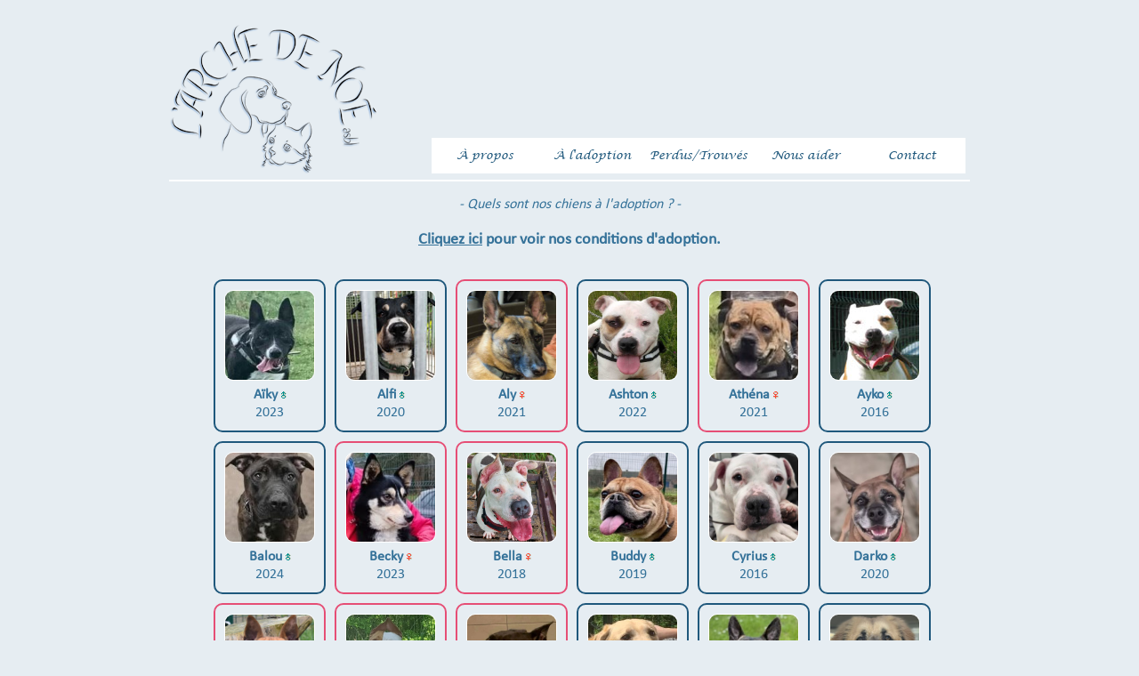

--- FILE ---
content_type: text/html
request_url: https://archedenoeasbl.be/chiens.php?id=1043
body_size: 2293
content:
<!DOCTYPE html>
<html>
    <head>
		<!-- Global site tag (gtag.js) - Google Analytics -->
		<script async src="https://www.googletagmanager.com/gtag/js?id=UA-125269096-1"></script>
		<script>
		  window.dataLayer = window.dataLayer || [];
		  function gtag(){dataLayer.push(arguments);}
		  gtag('js', new Date());

		  gtag('config', 'UA-125269096-1');
		</script>

        <meta charset="utf-8" />
		<meta name="title" content="Chanel - Chiens à l'adoption - Arche de Noé ASBL - Maisières, Belgique" />
		<meta name="description" content="Refuge sans euthanasie pour chiens et chats abandonnés ou maltraités - Association Sans But Lucratif - Arche de Noé ASBL de Maisières (Belgique)" />
		<meta name="keywords" content="Chat, chien, refuge, spa, adoption, stérilisation, abandon, association, Maisières, Mons, Belgique" />
		<meta name="owner" content="Arche de Noé ASBL" />
		<meta name="author" content="Cathy Schellens" />
		<meta http-equiv="content-language" content="french" />
		<meta name="geo.region" content="BE" /> 
		<meta name="robots" content="all" />
        <link rel="stylesheet" href="./css/design.css" />
		<link rel="icon" href="./img/favicon.ico" />
        <title>Chanel - Chiens à l'adoption - Arche de Noé ASBL - Maisières, Belgique</title>
		
		<script type="text/javascript" src="./inclu/highslide/highslide-with-gallery.js"></script>
		<link rel="stylesheet" type="text/css" href="./inclu/highslide/highslide.css" />
		
		<script type="text/javascript">
			hs.graphicsDir = './inclu/highslide/graphics/';
			hs.align = 'center';
			hs.transitions = ['expand', 'crossfade'];
			hs.outlineType = 'rounded-white';
			hs.wrapperClassName = 'controls-in-heading';
			hs.fadeInOut = true;
			//hs.dimmingOpacity = 0.75;

			// Add the controlbar
			if (hs.addSlideshow) hs.addSlideshow({
				//slideshowGroup: 'group1',
				interval: 3000,
				repeat: false,
				useControls: true,
				fixedControls: false,
				overlayOptions: {
					opacity: 1,
					position: 'top right',
					hideOnMouseOut: false
				}
			});
		</script>
    </head>
	
    <body>
		<div id="header">
			<a href="./index.php"><div id="logo"></div></a>
			<div id="menu">
				<div><a href="./apropos.php">À propos</a></div>
				<div><a href="./animaux.php">À l'adoption</a></div>
				<div><a href="./perdustrouves.php">Perdus/Trouvés</a></div>
				<div><a href="./nousaider.php">Nous aider</a></div>
				<div><a href="./contact.php">Contact</a></div>
				</ul>
			</div>
		</div><div id="fb-root"></div>
<script>(function(d, s, id) {
  var js, fjs = d.getElementsByTagName(s)[0];
  if (d.getElementById(id)) return;
  js = d.createElement(s); js.id = id;
  js.src = "//connect.facebook.net/fr_FR/sdk.js#xfbml=1&version=v2.6";
  fjs.parentNode.insertBefore(js, fjs);
}(document, 'script', 'facebook-jssdk'));</script>		
<div id="corps">
				<meta http-equiv="refresh" content="0; URL=./chiens.php">
		</div>
		
		<div id="footer">
			<div id="foot1">
				<p class="large">
					<span class="x-large">HEURES D'OUVERTURE</span><br />
					<u>Lundi : </u> Fermé<br />				
					<u>Mardi :</u> 13h30-16h30<br />
					<u>Mercredi :</u> 13h30-16h30<br />
					<u>Jeudi :</u> 13h30-16h30<br />
					<u>Vendredri :</u> 13h30-16h30<br />				
					<u>Week-End & Jours Fériés :</u><br />
					14h30-16h30
				</p>
			</div>
			<div id="foot2">
				<p class="large">
					<span class="x-large">DONNÉES CONTACT</span><br />
					Agrément: HK30501015<br />
					Rue Bois des Dames<br />
					7020 Maisières (Mons, Belgique)<br />
					Tel/Fax: 065/34.77.97<br />
					Mail: <a href="./contact.php">voir page contact</a><br />
					IBAN: BE27 370-0586157-73 
				</p>
				<p>
					<a href="https://www.facebook.com/Arche.de.Noe.ASBL" target="_blank" title="Rejoignez-nous sur Facebook">
						<img src="./img/fb.gif" alt="Rejoignez-nous sur Facebook" width="33" height="33" />
					</a> 
					<a href="https://twitter.com/ArcheDeNoeASBL" target="_blank" title="@ArcheDeNoeASBL sur Twitter">
						<img src="./img/tw.gif" alt="@ArcheDeNoeASBL" width="33" height="33" />
					</a>
					<a href="https://www.youtube.com/channel/UCFW-Lm8UvFcxyHwo8xE51Yg/videos" target="_blank" title="Notre chaîne YouTube">
						<img src="./img/yt.gif" alt="Notre chaîne YouTube" width="33" height="33" />
					</a>
					<a href="https://www.instagram.com/archedenoeasbl/" target="_blank" title="Notre compte Instagram">
						<img src="./img/insta.gif" alt="Notre compte Instagram"  height="33" />
					</a>
				</p>
			</div>
			<div id="foot3">
				<p class="x-large">
					OÙ NOUS TROUVER ?<br />
					<iframe src="https://www.google.com/maps/embed?pb=!1m18!1m12!1m3!1d325109.2927406236!2d4.071535187499977!3d50.46128236895126!2m3!1f0!2f0!3f0!3m2!1i1024!2i768!4f13.1!3m3!1m2!1s0x47c251d54dfe3b71%3A0xaf5cf56562be4fea!2sL&#39;Arche+de+No%C3%A9+A.s.b.l.!5e0!3m2!1sfr!2s!4v1406938440006" width="300" height="200" frameborder="0" style="border: 2px solid white;"></iframe>
				</p>
			</div>
		</div>
		<br style="clear: both;" />
		<p id="copyright">
			© <b>Arche de Noé ASBL</b> 
			2014 - 2026. 
			Optimisation pour le navigateur <a href="http://www.mozilla.org/fr/firefox/new/" target="_blank">Mozilla Firefox</a>. 
			Site réalité par <a href="mailto:webmaster@archedenoeasbl.be">C. Schellens</a> - Toute reproduction interdite.
		</p>
	</body>
</html>

--- FILE ---
content_type: text/html
request_url: https://archedenoeasbl.be/chiens.php
body_size: 3939
content:
<!DOCTYPE html>
<html>
    <head>
		<!-- Global site tag (gtag.js) - Google Analytics -->
		<script async src="https://www.googletagmanager.com/gtag/js?id=UA-125269096-1"></script>
		<script>
		  window.dataLayer = window.dataLayer || [];
		  function gtag(){dataLayer.push(arguments);}
		  gtag('js', new Date());

		  gtag('config', 'UA-125269096-1');
		</script>

        <meta charset="utf-8" />
		<meta name="title" content="Chiens à l'adoption - Arche de Noé ASBL - Maisières, Belgique" />
		<meta name="description" content="Refuge sans euthanasie pour chiens et chats abandonnés ou maltraités - Association Sans But Lucratif - Arche de Noé ASBL de Maisières (Belgique)" />
		<meta name="keywords" content="Chat, chien, refuge, spa, adoption, stérilisation, abandon, association, Maisières, Mons, Belgique" />
		<meta name="owner" content="Arche de Noé ASBL" />
		<meta name="author" content="Cathy Schellens" />
		<meta http-equiv="content-language" content="french" />
		<meta name="geo.region" content="BE" /> 
		<meta name="robots" content="all" />
        <link rel="stylesheet" href="./css/design.css" />
		<link rel="icon" href="./img/favicon.ico" />
        <title>Chiens à l'adoption - Arche de Noé ASBL - Maisières, Belgique</title>
		
		<script type="text/javascript" src="./inclu/highslide/highslide-with-gallery.js"></script>
		<link rel="stylesheet" type="text/css" href="./inclu/highslide/highslide.css" />
		
		<script type="text/javascript">
			hs.graphicsDir = './inclu/highslide/graphics/';
			hs.align = 'center';
			hs.transitions = ['expand', 'crossfade'];
			hs.outlineType = 'rounded-white';
			hs.wrapperClassName = 'controls-in-heading';
			hs.fadeInOut = true;
			//hs.dimmingOpacity = 0.75;

			// Add the controlbar
			if (hs.addSlideshow) hs.addSlideshow({
				//slideshowGroup: 'group1',
				interval: 3000,
				repeat: false,
				useControls: true,
				fixedControls: false,
				overlayOptions: {
					opacity: 1,
					position: 'top right',
					hideOnMouseOut: false
				}
			});
		</script>
    </head>
	
    <body>
		<div id="header">
			<a href="./index.php"><div id="logo"></div></a>
			<div id="menu">
				<div><a href="./apropos.php">À propos</a></div>
				<div><a href="./animaux.php">À l'adoption</a></div>
				<div><a href="./perdustrouves.php">Perdus/Trouvés</a></div>
				<div><a href="./nousaider.php">Nous aider</a></div>
				<div><a href="./contact.php">Contact</a></div>
				</ul>
			</div>
		</div><div id="fb-root"></div>
<script>(function(d, s, id) {
  var js, fjs = d.getElementsByTagName(s)[0];
  if (d.getElementById(id)) return;
  js = d.createElement(s); js.id = id;
  js.src = "//connect.facebook.net/fr_FR/sdk.js#xfbml=1&version=v2.6";
  fjs.parentNode.insertBefore(js, fjs);
}(document, 'script', 'facebook-jssdk'));</script>		
<div id="corps">
				<p class="petit_titre">
				- Quels sont nos chiens à l'adoption ? -
			</p>
			<p style="font-size: large;" class="textecorps acentrer">
				<strong><a href="./conditions.php">Cliquez ici</a> pour voir nos conditions d'adoption.</strong>
			</p>
		<div class="chi_mini">
						<a href="./chiens.php?id=1089"><div  class="m">
					<img src="./img/chiens/mini/4b4a630f915439dde2621f4b1d15e461.jpg" /><br />
					<strong>Aïky</strong> 
					<img src="./img/m.gif" alt="" style="width: 6px; height: 8px; border: 0px;" /><br />
					2023				</div></a>
							<a href="./chiens.php?id=823"><div  class="m">
					<img src="./img/chiens/mini/a77857a16fc0929910cbaa9bedd4252e.jpg" /><br />
					<strong>Alfi</strong> 
					<img src="./img/m.gif" alt="" style="width: 6px; height: 8px; border: 0px;" /><br />
					2020				</div></a>
							<a href="./chiens.php?id=1098"><div  class="f">
					<img src="./img/chiens/mini/3d6e13d10a97c3ed21968607530a0a5f.jpg" /><br />
					<strong>Aly</strong> 
					<img src="./img/f.gif" alt="" style="width: 6px; height: 8px; border: 0px;" /><br />
					2021				</div></a>
							<a href="./chiens.php?id=1012"><div  class="m">
					<img src="./img/chiens/mini/1d46728ca50af08f5b7c49e56b2cb91c.jpg" /><br />
					<strong>Ashton</strong> 
					<img src="./img/m.gif" alt="" style="width: 6px; height: 8px; border: 0px;" /><br />
					2022				</div></a>
							<a href="./chiens.php?id=1178"><div  class="f">
					<img src="./img/chiens/mini/ec7613eaae4b6d1642ac45aca0b6589f.jpg" /><br />
					<strong>Athéna</strong> 
					<img src="./img/f.gif" alt="" style="width: 6px; height: 8px; border: 0px;" /><br />
					2021				</div></a>
							<a href="./chiens.php?id=647"><div  class="m">
					<img src="./img/chiens/mini/3d2e8fce9a3ab6ff017791fa3cb0dcd0.jpg" /><br />
					<strong>Ayko</strong> 
					<img src="./img/m.gif" alt="" style="width: 6px; height: 8px; border: 0px;" /><br />
					2016				</div></a>
							<a href="./chiens.php?id=1175"><div  class="m">
					<img src="./img/chiens/mini/35ad2583e1d60c0b7c9d2b9c15e7754e.jpg" /><br />
					<strong>Balou</strong> 
					<img src="./img/m.gif" alt="" style="width: 6px; height: 8px; border: 0px;" /><br />
					2024				</div></a>
							<a href="./chiens.php?id=1190"><div  class="f">
					<img src="./img/chiens/mini/5fe2cd286b298dbd9f8db76965428f63.jpg" /><br />
					<strong>Becky </strong> 
					<img src="./img/f.gif" alt="" style="width: 6px; height: 8px; border: 0px;" /><br />
					2023				</div></a>
							<a href="./chiens.php?id=1084"><div  class="f">
					<img src="./img/chiens/mini/e2bbfede80e744a29aae8d90f701a95b.jpg" /><br />
					<strong>Bella</strong> 
					<img src="./img/f.gif" alt="" style="width: 6px; height: 8px; border: 0px;" /><br />
					2018				</div></a>
							<a href="./chiens.php?id=1136"><div  class="m">
					<img src="./img/chiens/mini/3b8c4012c4995fa15334034258b7bc24.jpg" /><br />
					<strong>Buddy</strong> 
					<img src="./img/m.gif" alt="" style="width: 6px; height: 8px; border: 0px;" /><br />
					2019				</div></a>
							<a href="./chiens.php?id=1031"><div  class="m">
					<img src="./img/chiens/mini/f00b109adf732caff868662c06e0de28.jpg" /><br />
					<strong>Cyrius</strong> 
					<img src="./img/m.gif" alt="" style="width: 6px; height: 8px; border: 0px;" /><br />
					2016				</div></a>
							<a href="./chiens.php?id=1114"><div  class="m">
					<img src="./img/chiens/mini/78a0951265fe9ed2bb118ae87e4115ac.jpg" /><br />
					<strong>Darko</strong> 
					<img src="./img/m.gif" alt="" style="width: 6px; height: 8px; border: 0px;" /><br />
					2020				</div></a>
							<a href="./chiens.php?id=832"><div  class="f">
					<img src="./img/chiens/mini/ce5eedf1751b179a1ac883c4be7021fd.jpg" /><br />
					<strong>Denise</strong> 
					<img src="./img/f.gif" alt="" style="width: 6px; height: 8px; border: 0px;" /><br />
					2020				</div></a>
							<a href="./chiens.php?id=1066"><div  class="f">
					<img src="./img/chiens/mini/5c3413ea13e223776a9b4f5c860aabbf.jpg" /><br />
					<strong>Diana</strong> 
					<img src="./img/f.gif" alt="" style="width: 6px; height: 8px; border: 0px;" /><br />
					2020				</div></a>
							<a href="./chiens.php?id=1131"><div  class="f">
					<img src="./img/chiens/mini/2005e2042c3214704b0b83915aa111e3.jpg" /><br />
					<strong>Diane</strong> 
					<img src="./img/f.gif" alt="" style="width: 6px; height: 8px; border: 0px;" /><br />
					2021				</div></a>
							<a href="./chiens.php?id=1103"><div  class="m">
					<img src="./img/chiens/mini/947466d8d67035ec181e701938024815.jpg" /><br />
					<strong>Duster</strong> 
					<img src="./img/m.gif" alt="" style="width: 6px; height: 8px; border: 0px;" /><br />
					2017				</div></a>
							<a href="./chiens.php?id=1171"><div  class="m">
					<img src="./img/chiens/mini/a88dcd4fb7a652c73e5c1a06dfd1e01d.jpg" /><br />
					<strong>Eileijha </strong> 
					<img src="./img/m.gif" alt="" style="width: 6px; height: 8px; border: 0px;" /><br />
					2021				</div></a>
							<a href="./chiens.php?id=1187"><div  class="m">
					<img src="./img/chiens/mini/84832410865eb44d33bd46b5aaafa5fd.jpg" /><br />
					<strong>Gaston</strong> 
					<img src="./img/m.gif" alt="" style="width: 6px; height: 8px; border: 0px;" /><br />
					2024				</div></a>
							<a href="./chiens.php?id=1177"><div  class="m">
					<img src="./img/chiens/mini/0f3be558b4c08ff3b6a2bdfaf370b3c3.jpg" /><br />
					<strong>Kimbo</strong> 
					<img src="./img/m.gif" alt="" style="width: 6px; height: 8px; border: 0px;" /><br />
					2020				</div></a>
							<a href="./chiens.php?id=932"><div  class="m">
					<img src="./img/chiens/mini/c6232e4265e0388ad1265a1cfafbaad2.jpg" /><br />
					<strong>Largo</strong> 
					<img src="./img/m.gif" alt="" style="width: 6px; height: 8px; border: 0px;" /><br />
					2019				</div></a>
							<a href="./chiens.php?id=1165"><div  class="f">
					<img src="./img/chiens/mini/3a8c095085dfa74711279d5a4b9238e4.jpg" /><br />
					<strong>Lilith</strong> 
					<img src="./img/f.gif" alt="" style="width: 6px; height: 8px; border: 0px;" /><br />
					2022				</div></a>
							<a href="./chiens.php?id=1111"><div  class="m">
					<img src="./img/chiens/mini/a9309cfb50cbb63df93caad52679071c.jpg" /><br />
					<strong>Luffy</strong> 
					<img src="./img/m.gif" alt="" style="width: 6px; height: 8px; border: 0px;" /><br />
					2019				</div></a>
							<a href="./chiens.php?id=1038"><div  class="m">
					<img src="./img/chiens/mini/090ae07cf7d04a46d4291aad4ba9e9c7.jpg" /><br />
					<strong>Marco</strong> 
					<img src="./img/m.gif" alt="" style="width: 6px; height: 8px; border: 0px;" /><br />
					2022				</div></a>
							<a href="./chiens.php?id=923"><div  class="m">
					<img src="./img/chiens/mini/f21d5514818bb93c79e4d4cd5178d970.jpg" /><br />
					<strong>Pacha</strong> 
					<img src="./img/m.gif" alt="" style="width: 6px; height: 8px; border: 0px;" /><br />
					2021				</div></a>
							<a href="./chiens.php?id=930"><div  class="m">
					<img src="./img/chiens/mini/3cdfe862c2e012eca5a98a86c8451a36.jpg" /><br />
					<strong>Paco</strong> 
					<img src="./img/m.gif" alt="" style="width: 6px; height: 8px; border: 0px;" /><br />
					2020				</div></a>
							<a href="./chiens.php?id=870"><div  class="m">
					<img src="./img/chiens/mini/bcc408d9405f2b62371a93f9473eb0c9.jpg" /><br />
					<strong>Preston</strong> 
					<img src="./img/m.gif" alt="" style="width: 6px; height: 8px; border: 0px;" /><br />
					2017				</div></a>
							<a href="./chiens.php?id=684"><div  class="m">
					<img src="./img/chiens/mini/8d07695cd5f50a561e3f59a09b0e8419.jpg" /><br />
					<strong>Rambo</strong> 
					<img src="./img/m.gif" alt="" style="width: 6px; height: 8px; border: 0px;" /><br />
					2017				</div></a>
							<a href="./chiens.php?id=1179"><div  class="m">
					<img src="./img/chiens/mini/4740b335de027c3b202ae26905c46a68.jpg" /><br />
					<strong>Rocky</strong> 
					<img src="./img/m.gif" alt="" style="width: 6px; height: 8px; border: 0px;" /><br />
					2018				</div></a>
							<a href="./chiens.php?id=1189"><div  class="f">
					<img src="./img/chiens/mini/090060231d4970b7ff7cc8105aedde9e.jpg" /><br />
					<strong>Ruby</strong> 
					<img src="./img/f.gif" alt="" style="width: 6px; height: 8px; border: 0px;" /><br />
					2023				</div></a>
							<a href="./chiens.php?id=1146"><div  class="m">
					<img src="./img/chiens/mini/c7fd877f32a9aad7bddaceaa2fbf5e25.jpg" /><br />
					<strong>Sun</strong> 
					<img src="./img/m.gif" alt="" style="width: 6px; height: 8px; border: 0px;" /><br />
					2021				</div></a>
							<a href="./chiens.php?id=1041"><div  class="m">
					<img src="./img/chiens/mini/3e8a51cf23c0ec2603150bc82258c27d.jpg" /><br />
					<strong>Tigger</strong> 
					<img src="./img/m.gif" alt="" style="width: 6px; height: 8px; border: 0px;" /><br />
					2020				</div></a>
							<a href="./chiens.php?id=1186"><div  class="m">
					<img src="./img/chiens/mini/22e2b1bd2b56dc6921471875f924f456.jpg" /><br />
					<strong>Titan</strong> 
					<img src="./img/m.gif" alt="" style="width: 6px; height: 8px; border: 0px;" /><br />
					2024				</div></a>
							<a href="./chiens.php?id=1144"><div  class="m">
					<img src="./img/chiens/mini/17efbe1cb99f33d209dec37f8e287e5a.jpg" /><br />
					<strong>Tye</strong> 
					<img src="./img/m.gif" alt="" style="width: 6px; height: 8px; border: 0px;" /><br />
					2021				</div></a>
							<a href="./chiens.php?id=979"><div  class="m">
					<img src="./img/chiens/mini/19ad3400e9be91e78cecf01e397f3b42.jpg" /><br />
					<strong>Vito</strong> 
					<img src="./img/m.gif" alt="" style="width: 6px; height: 8px; border: 0px;" /><br />
					2020				</div></a>
							<a href="./chiens.php?id=1173"><div  class="f">
					<img src="./img/chiens/mini/0edc38bccfc7794f04db4179e520f25f.jpg" /><br />
					<strong>Zaya</strong> 
					<img src="./img/f.gif" alt="" style="width: 6px; height: 8px; border: 0px;" /><br />
					2020				</div></a>
							<a href="./chiens.php?id=1137"><div  class="f">
					<img src="./img/chiens/mini/582df02b9c3f93dc205c2e43ae3f2b14.jpg" /><br />
					<strong>Zebra</strong> 
					<img src="./img/f.gif" alt="" style="width: 6px; height: 8px; border: 0px;" /><br />
					2024				</div></a>
					</div>
		<br style="clear: both;" />
		<div class="fb-share-button" data-href="http://www.archedenoeasbl.be/chiens.php" data-layout="button" data-mobile-iframe="true"></div>
		</div>
		
		<div id="footer">
			<div id="foot1">
				<p class="large">
					<span class="x-large">HEURES D'OUVERTURE</span><br />
					<u>Lundi : </u> Fermé<br />				
					<u>Mardi :</u> 13h30-16h30<br />
					<u>Mercredi :</u> 13h30-16h30<br />
					<u>Jeudi :</u> 13h30-16h30<br />
					<u>Vendredri :</u> 13h30-16h30<br />				
					<u>Week-End & Jours Fériés :</u><br />
					14h30-16h30
				</p>
			</div>
			<div id="foot2">
				<p class="large">
					<span class="x-large">DONNÉES CONTACT</span><br />
					Agrément: HK30501015<br />
					Rue Bois des Dames<br />
					7020 Maisières (Mons, Belgique)<br />
					Tel/Fax: 065/34.77.97<br />
					Mail: <a href="./contact.php">voir page contact</a><br />
					IBAN: BE27 370-0586157-73 
				</p>
				<p>
					<a href="https://www.facebook.com/Arche.de.Noe.ASBL" target="_blank" title="Rejoignez-nous sur Facebook">
						<img src="./img/fb.gif" alt="Rejoignez-nous sur Facebook" width="33" height="33" />
					</a> 
					<a href="https://twitter.com/ArcheDeNoeASBL" target="_blank" title="@ArcheDeNoeASBL sur Twitter">
						<img src="./img/tw.gif" alt="@ArcheDeNoeASBL" width="33" height="33" />
					</a>
					<a href="https://www.youtube.com/channel/UCFW-Lm8UvFcxyHwo8xE51Yg/videos" target="_blank" title="Notre chaîne YouTube">
						<img src="./img/yt.gif" alt="Notre chaîne YouTube" width="33" height="33" />
					</a>
					<a href="https://www.instagram.com/archedenoeasbl/" target="_blank" title="Notre compte Instagram">
						<img src="./img/insta.gif" alt="Notre compte Instagram"  height="33" />
					</a>
				</p>
			</div>
			<div id="foot3">
				<p class="x-large">
					OÙ NOUS TROUVER ?<br />
					<iframe src="https://www.google.com/maps/embed?pb=!1m18!1m12!1m3!1d325109.2927406236!2d4.071535187499977!3d50.46128236895126!2m3!1f0!2f0!3f0!3m2!1i1024!2i768!4f13.1!3m3!1m2!1s0x47c251d54dfe3b71%3A0xaf5cf56562be4fea!2sL&#39;Arche+de+No%C3%A9+A.s.b.l.!5e0!3m2!1sfr!2s!4v1406938440006" width="300" height="200" frameborder="0" style="border: 2px solid white;"></iframe>
				</p>
			</div>
		</div>
		<br style="clear: both;" />
		<p id="copyright">
			© <b>Arche de Noé ASBL</b> 
			2014 - 2026. 
			Optimisation pour le navigateur <a href="http://www.mozilla.org/fr/firefox/new/" target="_blank">Mozilla Firefox</a>. 
			Site réalité par <a href="mailto:webmaster@archedenoeasbl.be">C. Schellens</a> - Toute reproduction interdite.
		</p>
	</body>
</html>

--- FILE ---
content_type: text/css
request_url: https://archedenoeasbl.be/css/design.css
body_size: 1968
content:
@font-face {
    font-family: 'ArcheFontTitle';
    src: url('LCALLIG.TTF');
}

@font-face {
    font-family: 'ArcheFont';
    src: url('calibri.ttf');
}

body
{
	background-color: #e6edf2;
    font-family: 'ArcheFont', 'Trebuchet MS', Arial, sans-serif;
    color: #000000;
    width: 900px;
    margin: auto;
	margin-top: 25px;
}

#header
{
    font-family: 'ArcheFontTitle', 'Trebuchet MS', Arial, sans-serif;
	border-bottom: 2px solid #ffffff;
	height: 175px;
	padding-bottom: 2px;
}

#logo
{
	background-image: url('../img/logo.png');
	background-repeat: no-repeat;
	width: 245px;
	height: 170px;
	margin-right: 50px;
	float: left;
}

#menu
{
	margin-top: 130px;
	display: inline-block;
	width: 600px;
	text-align: center;
	background-color: #ffffff;
	font-size: small;
}

#menu div
{
	float: left;
	width: 120px;
	height: 40px;
	line-height: 40px;
}

#menu div:hover
{
	background-color: #357299;
	border: 1px solid #ffffff;
	width: 118px;
	height: 38px;
}

#menu div:hover a
{
	color: #ffffff;
}

/*#menu ul
{
	list-style-type: none;
	margin: 0px;
}

#menu li
{
	display: inline-block;
	height: 40px;
	margin-right: 40px;
	padding-top: 15px;
	padding-top: 10px;
	padding-bottom: 10px;
	padding-right: 20px;
	padding-left: 20px;
}

#menu li:hover
{
	background-color: #357299;
}*/

#menu a
{
	text-decoration: none;
	color: #1f587c;
}

#corps
{
	min-height: 300px;
	color: #357299;
}

.accueilb1
{
	height: 300px;
	border-bottom: 2px solid #ffffff;
	margin-bottom: 50px;
	margin-top: 50px;
	padding-bottom: 50px;
}

.accueil_articles
{
	width: 445px;
	height: 295px;
	float: right;
	border-left: 2px solid #ffffff;
	background-color: #ffffff;
	background-image: url('../img/backart.png');
	background-position: bottom right;
	background-repeat: no-repeat;
}

.accueil_articles p
{
	margin-left: 25px;
}

.touslesarticles
{
	text-align: right;
}

.accueil_chats
{
	width: 445px;
	height: 145px;
	margin-top: 5px;
	position: relative;
}

.accueil_chats p
{
	margin-top: 50px;
	padding-left: 15px;
}

.accueil_chats a, .accueil_chiens a
{
	text-decoration: none;
	color: #357299;
}

.accueil_chats a:hover, .accueil_chiens a:hover
{
	color: #86b1cc;
	text-decoration: underline;
}

.accueil_chiens
{
	width: 445px;
	height: 145px;
	margin-top: 10px;
	position: relative;
}

.accueil_chiens p
{
	margin-top: 50px;
	padding-right: 5px;
	right: 5px;
}

.b2case1 a, .b2case2 a, .b2case3 a
{
	text-decoration: none;
	color: #357299;
}

.b2case1 a:hover, .b2case2 a:hover, .b2case3 a:hover
{
	color: #86b1cc;
	text-decoration: underline;
}

.b2case1
{
	background-color: #357299;
	width: 285px;
	height: 200px;
	border: 2px solid #ffffff;
	float: left;
	color: #ffffff;
	text-align: center;
}

.b2case3
{
	background-color: #ffffff;
	width: 285px;
	height: 200px;
	border: 2px solid #ffffff;
	float: right;
	text-align: center;
	color: #357299;
}

.b2case2
{
	width: 285px;
	height: 200px;
	border: 2px solid #ffffff;
	margin-left: 305px;
	text-align: center;
	color: #357299;
}

.accueil_readmore
{
	background-color: #ffffff;
	color: #357299;
	width: 255px;
	height: 40px;
	margin-left: 15px;
	line-height: 40px;
}

.accueil_readmore1
{
	background-color: #ffffff;
	color: #357299;
	width: 253px;
	height: 38;
	margin-left: 15px;
	line-height: 40px;
	border: 1px solid #357299;
}


.float_stop
{
	clear: both;
}





#footer
{
	margin-top: 50px;
	border-top: 2px solid #ffffff;
	clear: both;
    font-family: 'ArcheFont', 'Trebuchet MS', Arial, sans-serif;
	font-size: small;
	color: #357299;
}

#footer a
{
	color: #357299;
	text-decoration: underline;
}

#footer a:hover
{
	color: #86b1cc;
	text-decoration: none;
}

#foot1
{
	width: 225px;
	float: left;
	margin-right: 50px;
	margin-top: 6px;
}

#foot2
{
	width: 250px;
	float: left;
	margin-right: 50px;
	margin-top: 6px;
}

#foot3
{
	float: left;
}

#copyright
{
	font-size: x-small;
	color: #357299;
}

#copyright a
{
	color: #357299;
}

#copyright a:hover
{
	color: #86b1cc;
}

.xx-small
{
	font-size: xx-small;
}

.x-small
{
	font-size: x-small;
}

.small
{
	font-size: small;
}

.medium
{
	font-size: medium;
}

.large
{
	font-size: large;
}

.x-large
{
	font-size: x-large;
}

.xx-large
{
	font-size: xx-large;
}

.adroite
{
	text-align: right;
}

a img
{
	text-decoration: none;
	border: 0px;
}

.lettrine
{

	margin-top: 50px;
}

.lettrine:first-letter {
font-family: 'ArcheFontTitle', 'Trebuchet MS', Arial, sans-serif;
font-size: 60px;
line-height:60px;
margin-right:  5px;
float: left;
}

h2
{
	text-align: center;
	text-decoration: underline;
	margin-top: 50px;
	font-family: 'ArcheFontTitle', 'Trebuchet MS', Arial, sans-serif;
	color: #86b1cc;
}

.textecorps
{
	margin-left: 15px;
	margin-right: 15px;
}

.textecorps a
{
	text-decoration: underline;
	color: #357299;
}

.textecorps a:hover
{
	color: #86b1cc;
	text-decoration: none;
}

ul li a
{
	text-decoration: underline;
	color: #357299;
}

ul li a:hover
{
	color: #86b1cc;
	text-decoration: none;
}

#corps p a
{
	text-decoration: underline;
	color: #357299;
}

#corps p a:hover
{
	color: #86b1cc;
	text-decoration: none;
}


.petit_titre a
{
	text-decoration: underline;
	color: #357299;
}

.petit_titre a:hover
{
	color: #86b1cc;
	text-decoration: none;
}

#corps .accueil_articles a
{
	text-decoration: none;
	color: #357299;
}

#corps .accueil_articles a:hover
{
	color: #86b1cc;
	text-decoration: underline;
}

#corps .navig
{
	border-bottom: 1px solid #357299; 
	padding-bottom: 15px;
	text-align: center;
	font-size: small;
}

#corps .navig li
{
	display: inline-block;
}

#corps .navig a
{
	text-decoration: underline;
	color: #357299;
	font-size: medium;
}

#corps .navig a:hover
{
	color: #86b1cc;
	text-decoration: none;
}

.adopt_chats 
{
	height: 300px;
	width: 400px;
	float: left;
	margin-left: 25px;
	text-align: center;
	color: #357299;
	background-image: url('../img/patte_chat_back1.png');
	background-position: middle;
	background-repeat: no-repeat;
	padding-top: 50px;
}

.adopt_chats .text
{
	font-size: 4.0em;
	text-shadow: 2px 2px 4px #ffffff;
}

.adopt_chats .text a
{
	text-decoration: none;
	color: #357299;
	text-shadow: 2px 2px 4px #ffffff;
}

.adopt_chats:hover .text a
{
	color: #ffffff;
	text-shadow: 2px 2px 4px #357299;
}

.adopt_chats:hover 
{
	color: #ffffff;
	background-image: url('../img/patte_chat_back2.png');
	background-position: middle;
	background-repeat: no-repeat;
}

.adopt_chats:hover .text
{
	text-shadow: 2px 2px 4px #357299;
}

.adopt_chiens 
{
	height: 300px;
	width: 400px;
	margin-left: 475px;
	margin-top: 50px;
	text-align: center;
	color: #357299;
	background-image: url('../img/patte_chien_back1.png');
	background-position: middle;
	background-repeat: no-repeat;
	padding-top: 50px;
}

.adopt_chiens .text
{
	font-size: 4.0em;
	text-shadow: 2px 2px 4px #ffffff;
}

.adopt_chiens .text a
{
	text-decoration: none;
	color: #357299;
	text-shadow: 2px 2px 4px #ffffff;
}

.adopt_chiens:hover .text a
{
	color: #ffffff;
	text-shadow: 2px 2px 4px #357299;
}

.adopt_chiens:hover 
{
	color: #ffffff;
	background-image: url('../img/patte_chien_back2.png');
	background-position: middle;
	background-repeat: no-repeat;
}

.adopt_chiens:hover .text
{
	text-shadow: 2px 2px 4px #357299;
}

.legende_img
{
	font-size: small; 
	font-style: italic;
}

#corps ul
{
	list-style-type: circle;
}

.petit_titre
{
	font-style: italic;
	text-align: center;
}

.acentrer
{
	text-align: center;
}

.chi_mini, .cha_mini
{
	padding-top: 15px;
	padding-left: 40px;
}

.chi_mini img, .cha_mini img
{
	width: 100px;
	height: 100px;
	border-radius: 10px;
	border: 1px solid #ffffff; 
}

.chi_mini .f, .chi_mini .m, .cha_mini .f, .cha_mini .m
{
	float: left;
	padding: 10px;
	border-radius: 10px;
	margin-left: 10px;
	text-align: center;
	margin-bottom: 10px;
}

.chi_mini .f, .cha_mini .f 
{
	border: 2px solid #e64e75; 
}

.chi_mini .m, .cha_mini .m
{
	border: 2px solid #1f587c; 
}

.chi_mini a, .cha_mini a
{
	text-decoration: none;
	color: #357299;
}

.chi_mini a:hover, .cha_mini a:hover
{
	color: #86b1cc;
	text-decoration: underline;
}

.chi_mini a:hover img, .cha_mini a:hover img
{
	-moz-opacity:0.6;
	opacity: 0.6;
	filter:alpha(opacity=60);
}


.chi_fiche, .cha_fiche
{
	margin-left: 80px;
}

.chi_fiche .miniature, .cha_fiche .miniature
{
	float: left;
	margin: 10px;
	margin-right: 25px;
	border-radius: 10px;
	border: 1px solid #ffffff; 
}

.chi_fiche .miniature img, .cha_fiche .miniature img
{
	width: 100px;
	height: 100px;
}

.chi_fiche p, .cha_fiche p
{
	margin-left: 25px;
}

.chi_photos, .cha_photos 
{
	height: 150px;
	margin-top: 25px;
	border-radius: 10px;
}

.tab
{
	margin-top: 25px;
	width: 700px;
	margin-bottom: 25px;
}

.td_50px
{
	width: 50px;
}

.td_75px
{
	width: 75px;
}

.td_100px
{
	width: 100px;
}

.td_125px
{
	width: 125px;
}

.td_150px
{
	width: 150px;
}

.td_175px
{
	width: 175px;
}

.td_225px
{
	width: 225px;
}

.td_300px
{
	width: 300px;
}

.float_left
{
	float: left;
}

.float_right
{
	float: right;
}

.tab_normal
{
	margin-top: 25px;
	width: 800px;
	margin-bottom: 25px;
	border: 3px double #bad1d1;
	background-color: #d7eaea;
	margin-left: 50px;
}

.tab_normal th
{
	background-color: #d7eaea;
	text-align: center;
	color: #0b3e53;
	border-right: 1px solid #bad1d1;
	border-bottom: 1px solid #bad1d1;
}

.tab_normal th, .tab_normal td
{
	padding: 5px;
}

.tab_normal .tr1
{
	background-color: #ffffff;
	border-right: 1px solid #bad1d1;
	border-bottom: 1px solid #bad1d1;
}

.tab_normal .tr2
{
	background-color: #f0f7f7;
	border-right: 1px solid #bad1d1;
	border-bottom: 1px solid #bad1d1;
}

.tab_par .tr1
{
	background-color: #ffffff;
	border-right: 1px solid #bad1d1;
	border-bottom: 1px solid #bad1d1;
}

.tab_par .tr2
{
	background-color: #f0f7f7;
	border-right: 1px solid #bad1d1;
	border-bottom: 1px solid #bad1d1;
}

.ad_gal_photos
{
	background-image: url('../img/supprimer.gif');
	background-position: top 10px right 10px;
	background-repeat: no-repeat;
	float: left;
}

.ad_gal_photos img
{
	max-width: 150px;
	margin: 5px;
	border-radius: 10px 5px 10px 5px;
}

.ad_gal_photos img:hover
{
	border-radius: 0px;
	-moz-opacity:0.4;
	opacity: 0.4;
	filter:alpha(opacity=40);
}

.text_adopt
{
	width: 400px;
}

.adopt1, .adopt2 
{
	width: 800px;
	padding-top: 5px;
	height: 300px; 
	overflow: scroll;
	border: 1px solid #bad1d1;
	border-radius: 10px;
	margin-bottom: 10px;
}

.adopt2
{
	background-color: #FFFFFF;
}

.adopt1 p, .adopt2 p
{
	margin-left: 10px;
	margin-right: 10px;
}

.adopt1 .img_adopt, .adopt2 .img_adopt
{
	margin: 5px;
	border-radius: 10px 5px 10px 5px;
	border: 2px solid #bad1d1;
	float: right;
	max-width: 350px;
}





.actu1, .actu2 
{
	width: 800px;
	padding-top: 5px;
	border: 1px solid #bad1d1;
	border-radius: 10px;
	margin-bottom: 10px;
}

.actu2
{
	background-color: #FFFFFF;
}

.actu1 p, .actu2 p
{
	margin-left: 10px;
	margin-right: 10px;
}